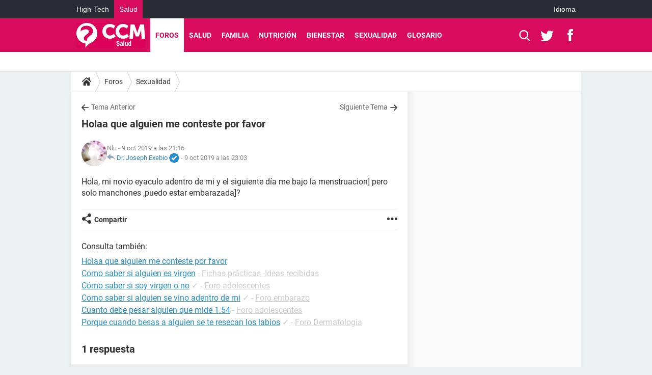

--- FILE ---
content_type: text/html; charset=UTF-8
request_url: https://salud.ccm.net/forum/affich-1615218-holaa-que-alguien-me-conteste-por-favor
body_size: 16576
content:

<!--Akamai-ESI:PAGE:setreftime=1768866183/--><!DOCTYPE html>
<!--[if IE 8 ]> <html lang="es" dir="ltr" class="no-js ie8 lt-ie9 oldie"> <![endif]-->
<!--[if IE 9 ]> <html lang="es" dir="ltr" class="no-js ie9"> <![endif]-->
<!--[if gt IE 9]><!--> <html lang="es" dir="ltr"> <!--<![endif]-->

<head prefix="og: http://ogp.me/ns# fb: http://ogp.me/ns/fb#">
    <meta charset="utf-8">
    <meta http-equiv="X-UA-Compatible" content="IE=edge,chrome=1">
    <meta name="viewport" content="width=device-width, initial-scale=1.0" />

    <style>
        :root {
            --for-color-primary: #D90B5D;
            --for-color-primary--lighten: #f42376;
            --for-color-primary--darken: #c10a53;
        }
    </style>
    
    <title>Holaa que alguien me conteste por favor - Foro sexualidad</title>

<script>
    var dataLayer = [{"appConfig":{"subContainers":["GTM-M7SKCCH"]},"tagName1":"post-avec-ds-simili","site":"salud.ccm.net","environnement":"production","pageType/screenType":"classique","sessionType":"nonConnectee","userStatus":"Anonyme","forumTheme":"Sexualidad","QuestionRepondue":"oui","QuestionResolue":"non","NbReponses":1,"idArticle":1615218,"idAuthor":0,"DateDebutDiscussion":"09-10-2019","level1":"forum","level2":"Sexualidad","application":"forum","pageCategory":"Sujet Forum","theme":"Sexualidad","country":"US","asnum":"16509"}];

            !function(e){"use strict";var t,n,o,r=function(){},s=Object.getOwnPropertyNames(window.console).reduce((function(e,t){return"function"==typeof console[t]&&(e[t]=r),e}),{}),a=function(){return s},i=e.console;if("object"==typeof e.JSON&&"function"==typeof e.JSON.parse&&"object"==typeof e.console&&"function"==typeof Object.keys){var c={available:["others.catch","others.show"],broadcasted:[]},u={available:["others.catch","others.show"]},d=(t=/^\s+(.*)\s+$/g,n=function(e){return Math.pow(9,e)},o=function(e){return parseInt((e.charCodeAt()<<9)%242)},{get:function(e){e=e.replace(t,"$1");for(var r=[0,0,0],s=0,a=0;s<e.length;s++)a=parseInt(s/r.length),r[s%3]+=parseInt(o(e[s])/n(a));for(s=0;s<r.length;s++)r[s]>255&&(r[s]=255);return r},toRGB:function(e){return"rgb("+e.join(",")+")"},visible:function(e){return e[0]>220||e[1]>220||e[2]>220?[0,0,0]:[255,255,255]}});e.getConsole=function(e){if("string"!=typeof e)throw"getConsole need a tag name (string)";var t=e.split(".");if(function(e){var t,n=e.split(".")[0];-1===c.available.indexOf(n)&&(c.available.push(n),(t=document.createEvent("CustomEvent")).initCustomEvent("getConsole.tag.available",0,0,n),document.dispatchEvent(t)),-1===u.available.indexOf(e)&&(u.available.push(e),(t=document.createEvent("CustomEvent")).initCustomEvent("getConsole.fulltag.available",0,0,n),document.dispatchEvent(t))}(e=t[0]),-1!==c.broadcasted.indexOf(e)){var n=function(e){var t=[],n=[];return e.forEach((function(e){t.push("%c "+e.name+" "),n.push("background-color:"+e.bgColor+";color:"+e.color+";border-radius:2px;")})),[t.join("")].concat(n)}(t.map((function(e){var t=d.get(e);return{name:e,color:d.toRGB(d.visible(t)),bgColor:d.toRGB(t)}}))),o=["log","warn","error","info","group","groupCollapsed","groupEnd"].reduce(((e,t)=>(e[t]=n.reduce(((e,t)=>e.bind(window.console,t)),window.console[t]),e)),{});return Object.keys(i).forEach((function(e){void 0===o[e]&&(o[e]=i[e])})),o}return a()},e.getConsole.tags=c,c.broadcasted=function(){try{var e=localStorage.getItem("getConsole");e=null===e?[]:JSON.parse(e)}catch(t){e=[]}return e}(),-1!==c.broadcasted.indexOf("others.catch")&&(e.console=e.getConsole("others.show"))}else e.getConsole=a}(window),logger={_buffer:[],log:function(){"use strict";this._buffer.push(arguments)}},function(e){"use strict";var t={domains:["hpphmfubhnbobhfs","bnb{po.betztufn","beoyt","epvcmfdmjdl","hpphmftzoejdbujpo","wjefptufq","s77ofu","ufbet","vosvmznfejb","tnbsubetfswfs","tljnsftpvsdft","{fcftupg","uumce","hpphmfbqjt","wjefpqmb{b","hpphmfbetfswjdft","fggfdujwfnfbtvsf","pvucsbjo","ubcppmb"],classes:"ufyuBe!BeCpy!qvc`411y361!qvc`411y361n!qvc`839y:1!ufyu.be!ufyuBe!Mjhbuvt!ufyu`be!ufyu`bet!ufyu.bet!ufyu.be.mjolt",event:{category:"pbt`mpbefe",action:"gbjm"}},n=e.getConsole("inObs"),o=0,r={},s=function(e,t){return t=t||1,e.split("").map((function(e){return String.fromCharCode(e.charCodeAt()+t)})).join("")},a=[];e.integrityObserver={state:{net:null,dom:null,perf:null},corrupted:0,listen:function(e){this.corrupted?e(this.state):a.push(e)},sendToListeners:function(){a.forEach(function(e){e(this.state)}.bind(this))},reportCorruption:function(){var e=function(){"undefined"!=typeof ga?ga("send",{hitType:"event",eventCategory:s(t.event.category,-1),eventAction:s(t.event.action,-1),nonInteraction:1}):setTimeout(e,100)};e()},reportListCorruption:function(){var e,t=[];for(e in this.state)this.state[e]&&t.push(e);t.length>0&&((new Image).src="https://lists.ccmbg.com/st?t="+encodeURIComponent(t.join(","))+"&d="+window.location.host.split(/\./).slice(0,-1).join("."))},reportChange:function(){this.sendToListeners(),this.reportCorruption()},init:function(){var e=function(e){return function(t){this.state[e]=t,t&&(!this.corrupted&&this.reportChange(),this.corrupted=1)}.bind(this)};!function(e){if("undefined"!=typeof MutationObserver){var n=document.createElement("div"),o=document.getElementsByTagName("html")[0],r={},a={childList:1,attributes:1,characterData:1,subtree:1},i=0,c=new MutationObserver((function(t){t.forEach((function(t){"style"===t.attributeName&&(c.disconnect(),"none"===t.target.style.display&&!e.called&&(e.called=1)&&e.call(r,1))}))})),u=new MutationObserver((function(t){t.forEach((function(t){try{if("childList"===t.type&&"HTML"===t.target.nodeName&&t.addedNodes.length&&"BODY"===t.addedNodes[0].nodeName&&!i){i=1,t.addedNodes[0].appendChild(n);var o=getComputedStyle(n);if(r=t.addedNodes[0],u.disconnect(),/Trident/.test(navigator.userAgent))return void setTimeout((function(){!e.called&&(e.called=1)&&e.call(r,0)}),50);setTimeout((function(){t.addedNodes[0].removeChild(n)}),60),c.disconnect(),e.call(t.addedNodes[0],"none"===o.getPropertyValue("display")||/url\("about:abp/.test(o.getPropertyValue("-moz-binding")))}}catch(e){}}))}));n.className=s(t.classes,-1),n.style.display="block",u.observe(o,a),c.observe(n,a)}else e.call(0,0)}(e.call(this,"dom")),function(e,a){if("undefined"!=typeof MutationObserver&&void 0!==URL.prototype){var i=document.getElementsByTagName("html")[0],c=0,u=new MutationObserver((function(i){i.forEach((function(i){try{var d,l,f,p="",g=new Date,h=function(){};if("childList"===i.type&&i.addedNodes.length&&void 0!==(d=i.addedNodes[0]).src&&("SCRIPT"===(p=d.nodeName)||"IFRAME"===p)){try{l=new URL(d.src),f=l&&l.host?l.host.split(/\./).slice(-2).shift():null}catch(e){}h=i.addedNodes[0].onerror,i.addedNodes[0].onerror=function(){try{n.warn("Missing script",d.src),!c&&f&&-1!==t.domains.indexOf(s(f))&&(new Date).getTime()-g.getTime()<1500&&(n.warn("Integrity violation on ",d.src," not observing anymore !"),u.disconnect(),c=1,e(1)),"function"==typeof h&&h.apply(this,Array.prototype.slice.call(arguments))}catch(e){}},"function"==typeof performance.getEntriesByType&&o<2&&"SCRIPT"===p&&-1!==t.domains.indexOf(s(f))&&(void 0===r[f]||"hpphmfubhnbobhfs"===s(f))&&(r[f]=1,i.addedNodes[0].addEventListener("load",(function(){-1===performance.getEntriesByType("resource").map((function(e){return e.name})).indexOf(d.src)&&2==++o&&(u.disconnect(),a(1))})))}}catch(e){}}))}));u.observe(i,{childList:1,attributes:1,characterData:1,subtree:1})}else e.call(0,0)}(e.call(this,"net"),e.call(this,"perf")),window.addEventListener("load",function(){this.reportListCorruption()}.bind(this))}},"function"==typeof Object.bind&&e.integrityObserver.init()}(window),function(e,t,n,o){"use strict";void 0===e._gtm&&(e._gtm={events:{on:[],ready:[],readyAll:[],trigger:function(e){this._trigger.push(e)},_trigger:[]},versions:{},onReady:[]}),void 0===e._gtm.versions&&(e._gtm.versions={}),e._gtm.versions.staticheader=1,e._gtm.state="loading";var r=dataLayer[0].appConfig,s=["GTM-N4SNZN"],a=r.subContainers||[],i=e.getConsole("GTM").log,c=function(e){if(void 0!==t.dispatchEvent){var n=null;"function"==typeof Event?n=new Event(e):(n=t.createEvent("Event")).initEvent(e,0,0),t.dispatchEvent(n)}},u=function(){u.state++,u.state===s.length&&(e._gtm.state="loaded",c("gtm.loaded"))},d=function(){e._gtm.state="error",c("gtm.error"),l.clearWorkspacesInfo(this)};u.state=0,s=s.concat(a),i("Loading sub containers:",a);var l={infoKey:"ccm_gtm_workspaces",workspacesInfo:{},fetchWorkspacesInfo:function(){try{this.workspacesInfo=this.getInfoFromQuerystring()||this.getInfoFromCookie()||{}}catch(e){console.error("Cannot get workspaces info.",e)}},parseWorkspacesInfo:function(e){for(var t={},n=e.split("|"),o=0;o<n.length;o++){var r=n[o].split("::");3===r.length&&(t[r[0]]={container:r[0],workspace:r[1],auth:r[2]})}return t},removeInfoFromQuerystring:function(){if(""===e.location.search)return"";for(var t=e.location.search.substring(1).split("&"),n=[],o=0;o<t.length;o++){t[o].split("=")[0]!==this.infoKey&&n.push(t[o])}return"?"+n.join("&")},generatePreviewQuery:function(e){try{var t=this.workspacesInfo[e];return t?(i("["+t.container+'] loading custom workspace "'+t.workspace+'"'),dataLayer[0].appConfig.previewWorkspaces=dataLayer[0].appConfig.previewWorkspaces||[],dataLayer[0].appConfig.previewWorkspaces.push(t),"&gtm_auth="+t.auth+"&gtm_preview="+t.workspace+"&gtm_cookies_win=x"):""}catch(t){return console.error('Cannot generate preview query for container "'+e+'"',t),""}},getInfoFromQuerystring:function(){for(var t=(e.location.search||"").substring(1).split("&"),n=0;n<t.length;n++){var o=t[n].split("=");if(decodeURIComponent(o[0])===this.infoKey)return this.parseWorkspacesInfo(decodeURIComponent(o[1]))}return null},getInfoFromCookie:function(){try{var t=e.document.cookie.match("(^|;) ?"+this.infoKey+"=([^;]*)(;|$)");if(t)return this.parseWorkspacesInfo(decodeURIComponent(t[2]))}catch(e){}return null},clearWorkspacesInfo:function(t){try{var n=t.getAttribute("data-id");if(this.workspacesInfo[n]){i('Cannot load container "'+n+'". Clearing cookie and querystring param...');var o=e.location.hostname.split("."),r=o.length;o=r>2&&"br"===o[r-1]&&"com"===o[r-2]?o.slice(-3).join("."):o.slice(-2).join("."),document.cookie=this.infoKey+"=; domain= "+o+"; path=/; expires=Thu, 01 Jan 1970 00:00:01 GMT;";var s=this.removeInfoFromQuerystring();e.location.search=s}}catch(e){console.error("Cannot clear workspaces info.",e)}}};l.fetchWorkspacesInfo();for(var f=0,p=s.length;f<p;++f){e[o]=e[o]||[],e[o].push({"gtm.start":(new Date).getTime(),event:"gtm.js"});var g=l.generatePreviewQuery(s[f]),h=t.getElementsByTagName(n)[0],m=t.createElement(n);m.async=1,m.onload=u,m.onerror=d,m.setAttribute("data-id",s[f]),m.src="https://www.googletagmanager.com/gtm.js?id="+s[f]+g,h.parentNode.insertBefore(m,h)}}(window,document,"script","dataLayer"),OAS_AD_BUFFER=[],OAS_AD=function(){OAS_AD_BUFFER.push(Array.prototype.slice.call(arguments))},function(e){"use strict";function t(t){t instanceof ErrorEvent&&e._gtm.errors.push({message:t.message,stack:t.error?t.error.stack:void 0,name:t.error?t.error.name:void 0,filename:t.filename,line:t.lineno,column:t.colno})}function n(t){t.reason instanceof Error?e._gtm.errors.push({message:t.reason.message,stack:t.reason.stack,name:t.reason.name,promise:1,filename:t.reason.filename,line:t.reason.lineno,column:t.reason.colno}):e._gtm.errors.push({message:t.reason,promise:1})}e._gtm=e._gtm||{},e._gtm.errors=[],e._gtm.errors.types=[],e._gtm.errors.types.push({type:"error",callback:t}),e.addEventListener("error",t),e._gtm.errors.types.push({type:"unhandledrejection",callback:n}),e.addEventListener("unhandledrejection",n)}(window);    

    dataLayer.push({"event":"app.config","appConfig":{"asl":{"sitepage":"\/forum","keywords":["parallaxeinfeed","sexualidad","forum-1615218","forum"]}}});
</script>


    <meta name="description" content="Hola, mi novio eyaculo adentro de mi y el siguiente día me bajo la  menstruacion] pero solo manchones ,puedo  estar embarazada]?..." />
    <meta name="theme-color" content="#d90b5d" />
    <meta name="msapplication-TileColor" content="#d90b5d" />
    <meta name="msapplication-TileImage" content="https://astatic.ccmbg.com/sante-medecine.journaldesfemmes.fr_i18n/_skin/_univers/img/favicon/mstile-144x144.png?2" />
    <meta name="msapplication-config" content="https://astatic.ccmbg.com/sante-medecine.journaldesfemmes.fr_i18n/_skin/_univers/img/favicon/browserconfig.xml" />
    <meta name="twitter:card" content="summary_large_image" />
    <meta name="twitter:title" content="Holaa que alguien me conteste por favor" />
    <meta name="twitter:image" content="https://astatic.ccmbg.com/sante-medecine.journaldesfemmes.fr_i18n/_skin/_univers/img/favicon/og-image-1200x630.png" />
    <meta name="referrer" content="always" />
    <meta name="googlebot" content="snippet,archive" />
    <meta name="robots" content="index, follow,max-snippet:-1, max-image-preview:large, max-video-preview:15" />
    <meta property="og:title" content="Holaa que alguien me conteste por favor"/>
    <meta property="og:type" content="website"/>
    <meta property="og:url" content="https://salud.ccm.net/forum/affich-1615218-holaa-que-alguien-me-conteste-por-favor"/>
    <meta property="og:image" content="https://astatic.ccmbg.com/sante-medecine.journaldesfemmes.fr_i18n/_skin/_univers/img/favicon/og-image-1200x630.png"/>
    <meta property="twitter:url" content="https://salud.ccm.net/forum/affich-1615218-holaa-que-alguien-me-conteste-por-favor"/>
    <meta property="og:site_name" content="CCM Salud"/>
    <meta http-equiv="Content-Language" content="es"/>
    <meta property="atm" content="aHR0cHM6Ly9zYWx1ZC5jY20ubmV0L2ZvcnVtL2FmZmljaC0xNjE1MjE4LWhvbGFhLXF1ZS1hbGd1aWVuLW1lLWNvbnRlc3RlLXBvci1mYXZvcg==" />
    <link rel="canonical" href="https://salud.ccm.net/forum/affich-1615218-holaa-que-alguien-me-conteste-por-favor" />
    
    <link rel="icon" href="https://astatic.ccmbg.com/sante-medecine.journaldesfemmes.fr_i18n/_skin/_univers/img/favicon/favicon-32x32.png?2" sizes="32x32" type="image/png" />
    <link rel="icon" href="https://astatic.ccmbg.com/sante-medecine.journaldesfemmes.fr_i18n/_skin/_univers/img/favicon/favicon-16x16.png?2" sizes="16x16" type="image/png" />
    <link rel="icon" href="https://astatic.ccmbg.com/sante-medecine.journaldesfemmes.fr_i18n/_skin/_univers/img/favicon/android-chrome-192x192.png?2" sizes="192x192" type="image/png" />
    <link rel="apple-touch-icon" href="https://astatic.ccmbg.com/sante-medecine.journaldesfemmes.fr_i18n/_skin/_univers/img/favicon/apple-touch-icon-57x57.png?2" sizes="57x57" />
    <link rel="apple-touch-icon" href="https://astatic.ccmbg.com/sante-medecine.journaldesfemmes.fr_i18n/_skin/_univers/img/favicon/apple-touch-icon-60x60.png?2" sizes="60x60" />
    <link rel="apple-touch-icon" href="https://astatic.ccmbg.com/sante-medecine.journaldesfemmes.fr_i18n/_skin/_univers/img/favicon/apple-touch-icon-72x72.png?2" sizes="72x72" />
    <link rel="apple-touch-icon" href="https://astatic.ccmbg.com/sante-medecine.journaldesfemmes.fr_i18n/_skin/_univers/img/favicon/apple-touch-icon-76x76.png?2" sizes="76x76" />
    <link rel="apple-touch-icon" href="https://astatic.ccmbg.com/sante-medecine.journaldesfemmes.fr_i18n/_skin/_univers/img/favicon/apple-touch-icon-114x114.png?2" sizes="114x114" />
    <link rel="apple-touch-icon" href="https://astatic.ccmbg.com/sante-medecine.journaldesfemmes.fr_i18n/_skin/_univers/img/favicon/apple-touch-icon-120x120.png?2" sizes="120x120" />
    <link rel="apple-touch-icon" href="https://astatic.ccmbg.com/sante-medecine.journaldesfemmes.fr_i18n/_skin/_univers/img/favicon/apple-touch-icon-144x144.png?2" sizes="144x144" />
    <link rel="apple-touch-icon" href="https://astatic.ccmbg.com/sante-medecine.journaldesfemmes.fr_i18n/_skin/_univers/img/favicon/apple-touch-icon-152x152.png?2" sizes="152x152" />
    <link rel="apple-touch-icon" href="https://astatic.ccmbg.com/sante-medecine.journaldesfemmes.fr_i18n/_skin/_univers/img/favicon/apple-touch-icon-180x180.png?2" sizes="180x180" />
    <link rel="preload" href="https://astatic.ccmbg.com/ccmcms_commentcamarche/dist/external/fonts/Roboto-Gfonts-Regular.woff2" crossorigin as="font" />
    <link rel="preload" href="https://astatic.ccmbg.com/ccmcms_commentcamarche/dist/external/fonts/Roboto-Gfonts-Bold.woff2" crossorigin as="font" />
        <link rel="manifest" href="https://astatic.ccmbg.com/sante-medecine.journaldesfemmes.fr_i18n/_skin/_univers/img/favicon/manifest.json"  />
    <link rel="mask-icon" href="https://astatic.ccmbg.com/sante-medecine.journaldesfemmes.fr_i18n/_skin/_univers/img/favicon/safari-pinned-tab.svg?2" color="#d90b5d" />
    
<link rel="stylesheet" media="all" href="https://astatic.ccmbg.com/www.commentcamarche.net_i18n/dist/app/css/chunks/site_sante_inter.5a1b3163ca64f1bacdc7.css" /><link rel="stylesheet" media="all" href="https://astatic.ccmbg.com/www.commentcamarche.net_i18n/dist/app/css/chunks/skin_forum.ca3f284e66398a9dd082.css" />

<script type="application/ld+json">{"@context":"https://schema.org","@type":"WebPage","breadcrumb":{"@type":"BreadcrumbList","itemListElement":[{"@type":"ListItem","position":1,"name":"Inicio","item":"https://salud.ccm.net/"},{"@type":"ListItem","position":2,"name":"Foros","item":"https://salud.ccm.net/forum/"},{"@type":"ListItem","position":3,"name":"Sexualidad","item":"https://salud.ccm.net/forum/sexualidad-11"}]},"name":"Holaa que alguien me conteste por favor - Foro sexualidad","url":"https://salud.ccm.net/forum/affich-1615218-holaa-que-alguien-me-conteste-por-favor"}</script>
    </head>

<body class="flex-layout ntw_ccmms">
    <div class="jOverlay overlay"></div>
    <a name="top"></a>
    
    <div id="ctn_x02"><div id="ba_x02" class="ba x02"><script>OAS_AD("x02");</script></div></div>
    <div id="tt" style="display:none">
        <div id="tttop"></div>
        <div id="ttcont"></div>
        <div id="ttbot"></div>
    </div>
    <span class="tooltips" style="display:none" id="ntt"><span id="nttcont"></span><span class="arrowDown"></span></span>

    <div id="oasLayout" class="layout--flexbox">

        <img src="https://akm-static.ccmbg.com/a/aHR0cDovL3NhbHVkLmNjbS5uZXQvZm9ydW0vYWZmaWNoLTE2MTUyMTgtaG9sYWEtcXVlLWFsZ3VpZW4tbWUtY29udGVzdGUtcG9yLWZhdm9y/alpha.png" style="position: absolute;"><header class="ccm_header--rwd jHeader" data-cookie-prefix="">
    <div class="ccm_header__top">
      <div class="layout">
        <span data-target="jMenuBox" class="jDropBtn jDropMenuBtn ccm_header__click_trigger">
          <span>Menu</span>
          <svg viewBox="0 0 440.307 440.307" class="svg_icon svg_icon--cross">
              <g fill="#fff" class="svg_icon_g">
                  <polygon points="440.307,58.583 381.723,0 220.153,161.57 58.584,0 0,58.583 161.569,220.153 0,381.723 58.584,440.307    220.153,278.736 381.723,440.307 440.307,381.723 278.736,220.153"/>
              </g>
          </svg>
        </span>
          <a href="https://salud.ccm.net/" class="app_logo">
              <img width="113" height="41" class="ccmcss_rwd_header__logo" src="https://astatic.ccmbg.com/www.commentcamarche.net_i18n/_skin/assets/img/logos/ms--es.svg" alt="CCM Salud">
          </a>
          <nav id="jMainNav" class="ccm_header__nav jDropBox jMenuBox" role="navigation">
            <ul id="mmenu_ul_id">
                <li class="ccm_ico_home">
                <a href="https://salud.ccm.net/">
                    <span>Inicio</span>
                </a>
                <div class="ccm_submenu">
                                    </div>
            </li>
                    <li class="selected current">
                <a href="/forum/">Foros</a>
                            </li>
                        <li>
                <a href="/faq/salud-5">Salud</a>
                            </li>
                        <li>
                <a href="/faq/bebe-14">Familia</a>
                            </li>
                        <li>
                <a href="/faq/nutricion-22">Nutrici&oacute;n</a>
                            </li>
                        <li>
                <a href="/faq/deporte-y-salud-29">Bienestar</a>
                            </li>
                        <li>
                <a href="/faq/sexologia-11">Sexualidad</a>
                            </li>
                        <li>
                <a href="/faq/fichas-de-salud-47">Glosario</a>
                            </li>
            </ul>
              <p>
                <a href="https://salud.ccm.net/forum/new" class="ico--new btn--size-xl btn--size-full btn--bg-channel" id="create_new_question">Haz una pregunta</a>
              </p>
          </nav>
          <div class="ccm_header__right">
            <ul>
                <li class="ccm_header__btn_search">
                  <a href="javascript:void(0)" data-target="jSearchBox" class="jDropBtn">
                    <svg viewBox="-281 404.9 32 32" class="svg_icon svg_icon--search"><path class="svg_icon_g" d="M-280 432.1c-1.2 1.1-1.3 2.9-.2 4s2.9 1 4-.2l6.4-7.6c.7-.8 1-1.6 1-2.3 2.1 1.8 4.8 2.9 7.8 2.9 6.6 0 12-5.4 12-12s-5.4-12-12-12-12 5.4-12 12c0 3 1.1 5.7 2.9 7.8-.7 0-1.5.3-2.3 1l-7.6 6.4zm11-15.2c0-4.4 3.6-8 8-8s8 3.6 8 8-3.6 8-8 8-8-3.6-8-8z"></path></svg>
                  </a>
                </li>
            </ul>
        </div>
      </div>

    </div>

    <div class="ccm_header__search jDropBox jSearchBox">
        <form action="https://salud.ccm.net/search/index" method="get" id="jContentSearchForm" role="search">
            <fieldset>
                <legend>Buscar</legend>
                <input placeholder="Buscar" name="q" value="" type="search">
                <button type="submit" class="ccm_ico--search"></button>
            </fieldset>
        </form>
        <div class="jDropBoxOverlay ccm_header__overlay"></div>
    </div>

    <div class="ccm_header__login jDropBox jLoginBox">
    <div class="ccm_header__overlay jDropBoxOverlay"></div>
  </div>
</header>

<header role="banner" class="ccm_header ccm_header--new">
    <div class="ccm_top_bar">
    <div class="layout">
                    <div role="main" class="layout_main">
                <ul class="ccmNetwork">
                                    <li>
                        <a href="https://es.ccm.net">
                            High-Tech                        </a>
                    </li>
                                        <li class="selected">
                        <a href="/">
                            Salud                        </a>
                    </li>
                                    </ul>
            </div>
                    <div class="layout_right"><ul class="ccm_top_nav">
    <li id="language" class="ccm_usermenu_language">
        <a href="javascript:void(0);" class="ccm_usermenu_language__btn">Idioma</a>

        <div class="ccm_box_hover">
            <ul>
                                    <li>
                        <a href="https://salud.ccm.net"
                           lang="es">Español</a>
                    </li>
                                    <li>
                        <a href="https://saude.ccm.net"
                           lang="pt">Português</a>
                    </li>
                                    <li>
                        <a href="https://magazinedelledonne.it"
                           lang="it">Italiano</a>
                    </li>
                            </ul>
        </div>
    </li>
</ul>
</div>
    </div>
</div>
    <div class="ccm_middle_bar">
        <div class="layout">
            <div class="ccm_logo_ccm">
                <a href="https://salud.ccm.net/" title="CCM Salud">
                    <img width="113" height="41"
                         src="https://astatic.ccmbg.com/www.commentcamarche.net_i18n/_skin/assets/img/logos/ms--es.svg"
                         alt="CCM Salud"
                    />
                </a>
            </div>
            <div class="ccm_social_header">
                <a id="jSearchBt" href="javascript:void(0)" class="ccm_ico--search"></a>

                                     <a href="https://twitter.com/ccmsalud" target="_blank" rel="noopener noreferrer" class="ccm_ico--twitter ccm_social_header__tw">
                         <img src="https://astatic.ccmbg.com/www.commentcamarche.net_i18n/_skin/_common/img/shim.gif"
                              alt="CCM Salud / Twitter"
                              title="CCM Salud / Twitter"
                              width="1"
                              height="1" />
                     </a>
                
                                    <a href="https://www.facebook.com/CCM.Salud" target="_blank" rel="noopener noreferrer" class="ccm_ico--facebook ccm_social_header__fb">
                        <img src="https://astatic.ccmbg.com/www.commentcamarche.net_i18n/_skin/_common/img/shim.gif"
                             alt="CCM Salud / Facebook"
                             title="CCM Salud / Facebook"
                             width="1"
                             height="1" />
                    </a>
                
                
                
                <div id="jSearchForm" class="ccm_header_form">
                     <form action="https://salud.ccm.net/search/index"
                           method="get" class="headerFooter" data-inputupdate="true">
                         <fieldset>
                             <legend>Buscar</legend>
                             <input type="text"
                                    placeholder="Buscar"
                                    class="ccm_search"
                                    name="q"
                                    id="searchform_input"
                                                              >
                             <input type="hidden" value="0" name="already_focused" id="searchform_focused">
                             <input type="submit" value="OK" class="ccm_submit">
                         </fieldset>
                     </form>
                </div><!-- /ccm_header_form -->
            </div>
            <nav id="ccm_nav" role="navigation">
               <div id="ccm_scroller">
                   <div class="layout_ct">

                       <ul id="mmenu_ul_id">
        <li class="ccm_ico_home">
        <a href="https://salud.ccm.net/">
            <span>Inicio</span>
        </a>
        <div class="ccm_submenu">
                    </div>
    </li>
        <li class="selected current">
        <a href="/forum/">Foros        </a>
            </li>
            <li>
        <a href="/faq/salud-5">Salud        </a>
            </li>
            <li>
        <a href="/faq/bebe-14">Familia        </a>
            </li>
            <li>
        <a href="/faq/nutricion-22">Nutrici&oacute;n        </a>
            </li>
            <li>
        <a href="/faq/deporte-y-salud-29">Bienestar        </a>
            </li>
            <li>
        <a href="/faq/sexologia-11">Sexualidad        </a>
            </li>
            <li>
        <a href="/faq/fichas-de-salud-47">Glosario        </a>
            </li>
        </ul>
                    </div>
               </div>
                          </nav>
       </div>
   </div><!-- /ccm_middle_bar -->
</header>


        
                    <div class="app_layout_header">
                <div class="ccmcss_oas_top" data-adstrad="Publicidad">
                    
    <div id="ctn_top"><div id="ba_top" class="ba top"><script>OAS_AD("Top");</script></div></div>
                </div>

            </div>
        
        <div class="app_layout">

            <section class="app_layout_top">
    <div class="forum_breadcrumb__wrapper" id="jBreadcrumb">
    
    <nav class="cp_breadcrumb">
        <ul class="cp_breadcrumb__list">
                            <li class="cp_breadcrumb__item cp_breadcrumb__item--home">
                                <a href="https://salud.ccm.net/"
                >
                <svg xmlns="http://www.w3.org/2000/svg" viewBox="0 0 18 16" width="18" height="16" class="cp_breadcrumb__ico--home"><path fill="currentColor" d="M8.934 4.398 2.812 9.77a.163.163 0 0 1-.006.034.165.165 0 0 0-.005.034v5.439a.72.72 0 0 0 .202.51.637.637 0 0 0 .48.215H7.57v-4.35h2.726V16h4.089a.636.636 0 0 0 .479-.215.72.72 0 0 0 .202-.51V9.837a.168.168 0 0 0-.01-.068L8.934 4.4Z"/><path fill="currentColor" d="M17.876 7.402 15.43 5.247V.415a.381.381 0 0 0-.1-.273.337.337 0 0 0-.257-.106H12.93a.338.338 0 0 0-.257.106.382.382 0 0 0-.1.273v2.309L9.849.308A1.256 1.256 0 0 0 9 0c-.327 0-.61.103-.848.308L.124 7.402a.351.351 0 0 0-.123.255.4.4 0 0 0 .078.278l.693.876c.06.071.137.115.234.13.09.009.179-.02.268-.082L9 2.025l7.726 6.834c.06.055.138.082.235.082h.033a.375.375 0 0 0 .235-.13l.692-.876a.4.4 0 0 0 .078-.279.352.352 0 0 0-.123-.254Z"/></svg>
                </a>
    
                </li>
                            <li class="cp_breadcrumb__item">
                                <a href="https://salud.ccm.net/forum/"
                >
                Foros
                </a>
    
                </li>
                            <li class="cp_breadcrumb__item">
                                <a href="https://salud.ccm.net/forum/sexualidad-11"
                >
                Sexualidad
                </a>
    
                </li>
                    </ul>
    </nav>

    </div>
</section>
                        
            <div class="app_layout_ct">
                <div class="app_layout_ct__1">
                                        <div class="app_layout_ct__2">
                                                <div role="main" class="app_layout_main">
                            <div id="InfMsgDiv">
    </div>
<div id="ctn_1615218">

    <div class=" jStickyHeightContent">
    
    <div id="content_ctn" class="ccm_forum_ctn">
    <div id="topic_question" class="for_topic_wrapper">
                <div class="for_topic" id="quesfullctn">
            <div class="topic_nav">
            <a href="/forum/affich-1615211-ayuda-con-el-implante-puedo-salir-embarazada-luego-de-8-dias-de-haberlo-puesto" class="topic_nav__prev ico--prev" title="Ayuda con el implante , puedo salir embarazada luego de 8 días de haberlo puesto">Tema Anterior</a>
                <a href="/forum/affich-1615219-ayuda-con-mi-pregunta" class="topic_nav__next ico--next" title="Ayuda con mi pregunta">Siguiente Tema</a>
    </div>    <header class="for_topic__title " id="question">
        <script type="application/ld+json">{"@context":"https:\/\/schema.org","@type":"QAPage","url":"https:\/\/salud.ccm.net\/forum\/affich-1615218-holaa-que-alguien-me-conteste-por-favor","mainEntity":{"@type":"Question","author":{"@type":"Person","name":"Nlu"},"name":"Holaa que alguien me conteste por favor ","text":"Hola, mi novio eyaculo adentro de mi y el siguiente día me bajo la  menstruacion] pero solo manchones ,puedo  estar embarazada]?","upvoteCount":0,"dateCreated":"2019-10-09T21:16:51+02:00","answerCount":1,"suggestedAnswer":[{"@type":"Answer","author":{"@type":"Person","name":"Dr.Josh","url":"https:\/\/salud.ccm.net\/profile\/user\/Dr.Josh"},"dateCreated":"2019-10-09T23:03:08+02:00","text":"Hola!\r\n\r\nPrimeramente, gracias por escribir. Generalmente los problemas como el que planteas de sangrados fuera de fecha, retrasos leves, sangrar más de una vez en un ciclo, entre otros suelen tratarse de alteraciones del ciclo hormonal fortuita o puntual, es decir, alguna alteración hormonal sin demasiada importancia que acontece de vez en cuando en la vida de una mujer en edad fértil. Solo hay que vigilar los siguientes ciclos pues suele ser una situación autolimitada…si esto persiste o es en mucha cantidad ya habría que visitar el ginecólogo a la brevedad para evaluación.\r\nEn este enlace podrá leer un poco más de esto que le vengo comentado sobre los sangrados ¨diferentes¨ que acontecen en los ciclos:\r\n¿Es normal sangrar entre las reglas?\r\n\r\nSaludos! \r\n\r\n \r\n","url":"https:\/\/salud.ccm.net\/forum\/affich-1615218-holaa-que-alguien-me-conteste-por-favor#1","upvoteCount":0}]}}</script>        <a name="0"></a>
        <a name="p1615218"></a>

        <h1 id="qtitle" >Holaa que alguien me conteste por favor</h1>

        <div class="topic_tags">

            <ul class="topic_tags__list">
                    </ul>
    
    </div>        <div class="for_topic__infos">
                <span class="for_actions">
            </span>
    <div class="forum_avatar_placeholder">    
    <figure class="ccm_avatar_anon_25 ccm_avatar_figure">
            </figure>
    </div>
            <div class="for_datas">
                                    <span>
                        Nlu                    </span>
                                    -
                             9 oct 2019 a las 21:16
                        <br>
                    <span class="ccm_ico--reply" title="&Uacute;ltima respuesta: "></span>
                            
<span class="ccm_member">
        
            <span class=" generated-token jTokenGenerator" data-token="L3Byb2ZpbGUvdXNlci9Eci5Kb3No" >        Dr. Joseph Exebio
    </span>
        <span class="ccm_member__tooltips">
                    <span class="ccm_member__attr">Mensajes enviados</span>
            <span class="ccm_member__value">
                
            <span class=" generated-token jTokenGenerator" data-token="L2ZvcnVtL3MvbS9Eci5Kb3No" >58074</span>
                </span>
                            <span class="ccm_member__attr">Fecha de inscripción</span>
            <span class="ccm_member__value">sábado, 31 de mayo de 2014</span>
                            <span class="ccm_member__attr">Estatus</span>
            <span class="ccm_member__value">Miembro</span>
                            <span class="ccm_member__attr">Última intervención</span>
            <span class="ccm_member__value">domingo,  1 de diciembre de 2019</span>
            </span>
</span>
        <a href="/contents/1716-como-tener-una-cuenta-verificada-en-ccm" class="ico--expeert" title="Experto verificado"></a>
                    -
                    <a href="/forum/affich-1615218-holaa-que-alguien-me-conteste-por-favor#1" class="for_datas__time"> 9 oct 2019 a las 23:03</a>
                                </div>
        </div>
    </header>
        <div class="jQdispctn for_topic__question typo_content"  style="max-height:245px;overflow:hidden">
        Hola, mi novio eyaculo adentro de mi y el siguiente día me bajo la  menstruacion] pero solo manchones ,puedo  estar embarazada]?            <div style="display: none" class="jQShowMoreWrapper for_topic__question__more">
                <button class="ico--chevron-down btn--border jQShowMoreBtn">
                    Ver más                </button>
            </div>
                </div>
    <footer class="for_buttons_bar jFooterButtonBar jBreakingNewsTriggerDisplay">
        


<div class="dropdown dropdown--share">
    <button type="button"
            class="ico--share dropdown__btn btn jNoNativeShareFunction"
            data-url="https://salud.ccm.net/forum/affich-1615218-holaa-que-alguien-me-conteste-por-favor"
            data-title="Holaa que alguien me conteste por favor"
            data-text="Holaa que alguien me conteste por favor"
    >Compartir</button>

    <!-- desktop -->
    <ul role="menu" class="dropdown__menu jDropDownSharing" style="display:none;">
        <li>
            <a class="ico--x-twitter" target="_blank"
                href="https://twitter.com/share?url=https://salud.ccm.net/forum/affich-1615218-holaa-que-alguien-me-conteste-por-favor"
                data-ga-event-click-category="Forum"
                data-ga-event-click-action="Share"
                data-ga-event-click-value="1615218"
                data-ga-event-click-label="Twitter">
            </a>
        </li>
        <li>
            <a class="ico--facebook" target="_blank"
                href="https://www.facebook.com/sharer.php?u=https://salud.ccm.net/forum/affich-1615218-holaa-que-alguien-me-conteste-por-favor"
                data-ga-event-click-category="Forum"
                data-ga-event-click-action="Share"
                data-ga-event-click-value="1615218"
                data-ga-event-click-label="Facebook">
            </a>
        </li>
        <li>
            <a class="ico--mail"
                href="mailto:?subject=Holaa%20que%20alguien%20me%20conteste%20por%20favor&body=https%3A%2F%2Fsalud.ccm.net%2Fforum%2Faffich-1615218-holaa-que-alguien-me-conteste-por-favor"
                data-ga-event-click-category="Forum"
                data-ga-event-click-action="Share"
                data-ga-event-click-value="1615218"
                data-ga-event-click-label="Mail">
            </a>
        </li>
        <li class="copy-link">
            <button
                class="ico--copy-link copy-link__label jCopyLinkCheckbox"
                data-link="https://salud.ccm.net/forum/affich-1615218-holaa-que-alguien-me-conteste-por-favor"
                data-shared-label="¡Copiado!"
                data-ga-event-click-category="Forum"
                data-ga-event-click-action="Share"
                data-ga-event-click-value="1615218"
                data-ga-event-click-label="Copy">Copiar
            </button>
        </li>
    </ul>
</div>
            <div class="dropdown">
                <button type="button" class="ico--more dropdown__btn btn jDropDownContainer"
                        data-ga-event-click-category="Forum"
                        data-ga-event-click-action="Click"
                        data-ga-event-click-label="Click_3marks"></button>
                <ul role="menu" class="dropdown__menu jDropDownElement" style="display: none;">
                    <li><button 
                    data-ga-event-click-category="Forum" 
                    data-ga-event-click-action="Click" 
                    data-ga-event-click-label="Click_signal"
                    title="Denunciar" data-msgid="1615218" class="ico--warning btn jOpenSignalPopup">Denunciar</button></li>                </ul>
            </div>
            </footer>
    <div id="jTopicMobileActionBarOffsetStart"></div>
    <aside class="topic_mobile-action-bar" id="jTopicMobileActionBar">
        


<div class="dropdown dropdown--share">
    <button type="button"
            class="ico--share dropdown__btn button--empty jNoNativeShareFunction"
            data-url="https://salud.ccm.net/forum/affich-1615218-holaa-que-alguien-me-conteste-por-favor"
            data-title="Holaa que alguien me conteste por favor"
            data-text="Holaa que alguien me conteste por favor"
    >Compartir</button>

    <!-- desktop -->
    <ul role="menu" class="dropdown__menu jDropDownSharing" style="display:none;">
        <li>
            <a class="ico--x-twitter" target="_blank"
                href="https://twitter.com/share?url=https://salud.ccm.net/forum/affich-1615218-holaa-que-alguien-me-conteste-por-favor"
                data-ga-event-click-category="Forum"
                data-ga-event-click-action="Share"
                data-ga-event-click-value="1615218"
                data-ga-event-click-label="Twitter">
            </a>
        </li>
        <li>
            <a class="ico--facebook" target="_blank"
                href="https://www.facebook.com/sharer.php?u=https://salud.ccm.net/forum/affich-1615218-holaa-que-alguien-me-conteste-por-favor"
                data-ga-event-click-category="Forum"
                data-ga-event-click-action="Share"
                data-ga-event-click-value="1615218"
                data-ga-event-click-label="Facebook">
            </a>
        </li>
        <li>
            <a class="ico--mail"
                href="mailto:?subject=Holaa%20que%20alguien%20me%20conteste%20por%20favor&body=https%3A%2F%2Fsalud.ccm.net%2Fforum%2Faffich-1615218-holaa-que-alguien-me-conteste-por-favor"
                data-ga-event-click-category="Forum"
                data-ga-event-click-action="Share"
                data-ga-event-click-value="1615218"
                data-ga-event-click-label="Mail">
            </a>
        </li>
        <li class="copy-link">
            <button
                class="ico--copy-link copy-link__label jCopyLinkCheckbox"
                data-link="https://salud.ccm.net/forum/affich-1615218-holaa-que-alguien-me-conteste-por-favor"
                data-shared-label="¡Copiado!"
                data-ga-event-click-category="Forum"
                data-ga-event-click-action="Share"
                data-ga-event-click-value="1615218"
                data-ga-event-click-label="Copy">Copiar
            </button>
        </li>
    </ul>
</div>
    </aside>
            </div>
            </div>
    <div id="simili" class="simili_wrapper">
    <a name="simili"></a>
    <div class="hidelast">
        <span class="simili_wrapper__title">Consulta también: </span>        <ul>
            <li>
                    
            <span class="similiSearch ftBlue ftUnderline generated-token jTokenGenerator" data-token="aHR0cHM6Ly9zYWx1ZC5jY20ubmV0L3MvSG9sYWErcXVlK2FsZ3VpZW4rbWUrY29udGVzdGUrcG9yK2Zhdm9yP3FsYyNrPTZmYzk4MjQ1OTUwYmNmMzMyMmMwMTBmZTBhYTRhMmUz" >Holaa que alguien me conteste por favor</span>
    
                            </li>
                            <li>
                       
            <a class="ftUnderline ftBlue" href="https://salud.ccm.net/faq/1460-como-saber-si-soy-virgen" >Como saber si alguien es virgen</a>
                        <span class="ftGrey3 simili_section"> - <a href="https://salud.ccm.net/faq/ideas-recibidas-7">Fichas prácticas -Ideas recibidas</a> </span>
                </li>
                               <li>
                       
            <a class="ftUnderline ftBlue" href="https://salud.ccm.net/forum/affich-68967-como-saber-si-soy-virgen-o-no" >C&oacute;mo saber si soy virgen o no</a>
                            <span class="ftGrey3" title="Discusión en resuelta el foro">✓</span>
                                        <span class="ftGrey3 simili_section"> - <a href="https://salud.ccm.net/forum/adolescentes-23">Foro adolescentes</a> </span>
                </li>
                               <li>
                       
            <a class="ftUnderline ftBlue" href="https://salud.ccm.net/forum/affich-310163-tuve-relaciones-y-no-se-si-mi-novio-se-vino-dentro" >Como saber si alguien se vino adentro de mi</a>
                            <span class="ftGrey3" title="Discusión en resuelta el foro">✓</span>
                                        <span class="ftGrey3 simili_section"> - <a href="https://salud.ccm.net/forum/embarazo-2">Foro embarazo</a> </span>
                </li>
                               <li>
                       
            <a class="ftUnderline ftBlue" href="https://salud.ccm.net/forum/affich-1740707-tengo-14-anos-mido-1-54-y-peso-40kg-es-normal" >Cuanto debe pesar alguien que mide 1.54</a>
                        <span class="ftGrey3 simili_section"> - <a href="https://salud.ccm.net/forum/adolescentes-23">Foro adolescentes</a> </span>
                </li>
                               <li>
                       
            <a class="ftUnderline ftBlue" href="https://salud.ccm.net/forum/affich-1607300-labios-resecos-y-besos-con-mi-pareja" >Porque cuando besas a alguien se te resecan los labios</a>
                            <span class="ftGrey3" title="Discusión en resuelta el foro">✓</span>
                                        <span class="ftGrey3 simili_section"> - <a href="https://salud.ccm.net/forum/dermatologia-28">Foro Dermatologia</a> </span>
                </li>
                       </ul>
    </div>
</div>

    <div id="ctn_infeed"><div id="ba_infeed" class="ba infeed"><script>OAS_AD("Infeed");</script></div></div>
        <a name="replieslist" class="jAddReplies"></a>
        <header class="for_answer_header">
                <h2>1 respuesta</h2>
        </header>
        
    <div id="answers" class="for_answer " >

            <div class="for_answer__item " id="a1615239"
        >
        <a name="p1615239"></a>
        <a name="1"></a>
        <div class="for_answer__navigation">
                        <a href="#1" class="jGoAnchor" title="Mensaje actuel">Respuesta 1 / 1</a>
        </div>

        
                        <a name="dernier"></a>
                    <div id="d1615239" class="for_answer__item__ct">
                <header>
        <div class="for_actions">
                    </div>
        
            <span class=" generated-token jTokenGenerator" data-token="L3Byb2ZpbGUvdXNlci9Eci5Kb3No" ><div class="forum_avatar_placeholder">    
    <figure class="ccm_avatar_figure">
                <img src="https://img-17.ccm2.net/CWRJXTbU2TWSET2AWGp0ndwjXfE=/100x100/5a96e021e2644bdfa2ea010be4d3a281/auth-avatar/5bd0e55927c75" class="jAvatarImage" alt="">
            </figure>
    </div>
</span>
            <div class="for_datas">
                    
<span class="ccm_member">
        
            <span class=" generated-token jTokenGenerator" data-token="L3Byb2ZpbGUvdXNlci9Eci5Kb3No" >        Dr. Joseph Exebio
    </span>
        <span class="ccm_member__tooltips">
                    <span class="ccm_member__attr">Mensajes enviados</span>
            <span class="ccm_member__value">
                
            <span class=" generated-token jTokenGenerator" data-token="L2ZvcnVtL3MvbS9Eci5Kb3No" >58074</span>
                </span>
                            <span class="ccm_member__attr">Fecha de inscripción</span>
            <span class="ccm_member__value">sábado, 31 de mayo de 2014</span>
                            <span class="ccm_member__attr">Estatus</span>
            <span class="ccm_member__value">Miembro</span>
                            <span class="ccm_member__attr">Última intervención</span>
            <span class="ccm_member__value">domingo,  1 de diciembre de 2019</span>
            </span>
</span>
        <a href="/contents/1716-como-tener-una-cuenta-verificada-en-ccm" class="ico--expeert" title="Experto verificado"></a>
            
            <span class=" generated-token jTokenGenerator" data-token="L3Byb2ZpbGUvdXNlci9Eci5Kb3NoP3RhYj10aGFua3M=" >        <span class="thanks_tag" title="16358 usuarios han votado por una respuesta de Dr. Joseph Exebio">16.358</span>
    </span>
    
                    <br>
                    <a href="https://salud.ccm.net/forum/affich-1615218-holaa-que-alguien-me-conteste-por-favor#1" class="for_datas__time"> 9 oct 2019 a las 23:03</a>
                        </div>
    </header>

    <div class="for_answer__content" >
                        <span class="typo_content">

                    Hola!
<br />
<br />Primeramente, gracias por escribir. Generalmente los problemas como el que planteas de sangrados fuera de fecha, retrasos leves, sangrar más de una vez en un ciclo, entre otros suelen tratarse de alteraciones del ciclo hormonal fortuita o puntual, es decir, alguna alteración hormonal sin demasiada importancia que acontece de vez en cuando en la vida de una mujer en edad fértil. Solo hay que vigilar los siguientes ciclos pues suele ser una situación autolimitada…si esto persiste o es en mucha cantidad ya habría que visitar el ginecólogo a la brevedad para evaluación.
<br />En este enlace podrá leer un poco más de esto que le vengo comentado sobre los sangrados ¨diferentes¨ que acontecen en los ciclos:
<br /><a href='https://salud.ccm.net/faq/6128-es-normal-sangrar-entre-las-reglas' rel='noopener  noreferrer' target='_blank'>¿Es normal sangrar entre las reglas?</a>
<br />
<br />Saludos! 
<br />
<br /> 

                </span>
                </div>
            </div>
                <div class="for_answer__comments" id="comments_1615239">
                    </div>
        <div class="jReplyContainer dontPrint">
    <form action="" method="post">
        <fieldset>
            <input type="hidden" actid="shcmtfrm" />
        </fieldset>
    </form>
    <div id="g1615239" class="jForumEditor" style="display:none;"></div>
</div>    </div>
        </div>
    <footer class="for_buttons_bar for_buttons_bar--footer jReplyDisplayBtnBar">
    
    
</footer>

<div class="for_similar_themes">
    <h3 class="for_similar_themes__title">Discusiones similares</h3>
                                                    <div class="for_similar_themes__item">
                <a
                    href="https://salud.ccm.net/forum/affich-1421925-puedo-dejar-de-ser-virgen-al-masturbarme"
                    data-ga-event-click-category="Forum"
                    data-ga-event-click-action="Click"
                    data-ga-event-click-label="Click_Display_topic_same_theme_simili"
                                                                                                        title="Masturbarte con alguien"
                                                                                                                                                                                                                                                                                                        >
                    <span class="for_similar_themes__subtitle">¿Puedo dejar de ser virgen al masturbarme?</span>
                    <header class="for_similar_themes__header">
                        <div class="forum_avatar_placeholder">    
    <figure class="ccm_avatar_anon_28 ccm_avatar_figure">
            </figure>
    </div>

                        <div class="for_datas">
                                                                                    <span>Sun_Hee</span> - <time>25 abr 2018 a las 23:57</time> <br>
                            <span class="ccm_ico--reply"></span>
                                                                                    <span>sabian</span> - <time>19 abr 2021 a las 13:39</time>
                        </div>
                    </header>
                    <p class="jInsertTopic for_similar_themes__content" id="1421925"></p>
                    <footer class="for_similar_themes__footer">
                        <span class="for_similar_themes__link">21 respuestas</span>
                    </footer>
                </a>
            </div>
                                                        <div class="for_similar_themes__item">
                <a
                    href="https://salud.ccm.net/forum/affich-1757631-necesito-hablar-con-alguien-me-siento-sola"
                    data-ga-event-click-category="Forum"
                    data-ga-event-click-action="Click"
                    data-ga-event-click-label="Click_Display_topic_same_theme_simili"
                                                                                                                                                            title="Necesito hablar con alguien"
                                                                                                                                                                                                                                                    >
                    <span class="for_similar_themes__subtitle">Necesito hablar con alguien, me siento sola.</span>
                    <header class="for_similar_themes__header">
                        <div class="forum_avatar_placeholder">    
    <figure class="ccm_avatar_anon_20 ccm_avatar_figure">
            </figure>
    </div>

                        <div class="for_datas">
                                                                                    <span>KarelyAlvarez</span> - <time>16 dic 2021 a las 23:55</time> <br>
                            <span class="ccm_ico--reply"></span>
                                                                                    <span>Paulacastro01</span> - <time>17 dic 2021 a las 14:42</time>
                        </div>
                    </header>
                    <p class="jInsertTopic for_similar_themes__content" id="1757631"></p>
                    <footer class="for_similar_themes__footer">
                        <span class="for_similar_themes__link">5 respuestas</span>
                    </footer>
                </a>
            </div>
                                                        <div class="for_similar_themes__item">
                <a
                    href="https://salud.ccm.net/forum/affich-1414926-no-tengo-nadie-con-quien-hablar"
                    data-ga-event-click-category="Forum"
                    data-ga-event-click-action="Click"
                    data-ga-event-click-label="Click_Display_topic_same_theme_simili"
                                                                                                                                                                                                                title="No tengo amigos y necesito hablar con alguien"
                                                                                                                                                                                                >
                    <span class="for_similar_themes__subtitle">No tengo nadie con quien hablar</span>
                    <header class="for_similar_themes__header">
                        <div class="forum_avatar_placeholder">    
    <figure class="ccm_avatar_figure">
                <img src="https://img-17.ccm2.net/vXbXpbhxGU0P2PuBbHsIjfSvwbI=/330x330/8296567eb71b49d0bf04bcdf130f417b/auth-avatar/5ac724f318bad" class="jAvatarImage" alt="">
            </figure>
    </div>

                        <div class="for_datas">
                                                                                    <span>RacoonSleeppless</span> - <time> 6 abr 2018 a las 09:50</time> <br>
                            <span class="ccm_ico--reply"></span>
                                                                                    <span>Cilova</span> - <time> 9 abr 2022 a las 21:54</time>
                        </div>
                    </header>
                    <p class="jInsertTopic for_similar_themes__content" id="1414926"></p>
                    <footer class="for_similar_themes__footer">
                        <span class="for_similar_themes__link">3 respuestas</span>
                    </footer>
                </a>
            </div>
                                                        <div class="for_similar_themes__item">
                <a
                    href="https://salud.ccm.net/forum/affich-1697917-como-saber-si-mi-novio-eyaculo-dentro-de-mi"
                    data-ga-event-click-category="Forum"
                    data-ga-event-click-action="Click"
                    data-ga-event-click-label="Click_Display_topic_same_theme_simili"
                                                                                                                                                                                                                                                                    title="Como saber si alguien se vino adentro de mi"
                                                                                                                                            >
                    <span class="for_similar_themes__subtitle">Como saber si mi novio eyaculó dentro de mi?</span>
                    <header class="for_similar_themes__header">
                        <div class="forum_avatar_placeholder">    
    <figure class="ccm_avatar_anon_5 ccm_avatar_figure">
            </figure>
    </div>

                        <div class="for_datas">
                                                                                    <span>Chappis</span> - <time>11 nov 2020 a las 08:12</time> <br>
                            <span class="ccm_ico--reply"></span>
                                                                                    <span>Chus</span> - <time>30 jun 2023 a las 01:20</time>
                        </div>
                    </header>
                    <p class="jInsertTopic for_similar_themes__content" id="1697917"></p>
                    <footer class="for_similar_themes__footer">
                        <span class="for_similar_themes__link">3 respuestas</span>
                    </footer>
                </a>
            </div>
                                                        <div class="for_similar_themes__item">
                <a
                    href="https://salud.ccm.net/forum/affich-10993-vomito-de-sangre-en-alcoholico"
                    data-ga-event-click-category="Forum"
                    data-ga-event-click-action="Click"
                    data-ga-event-click-label="Click_Display_topic_same_theme_simili"
                                                                                                                                                                                                                                                                                                                        title="Que hacer cuando alguien está borracho y vomita"
                                                                                        >
                    <span class="for_similar_themes__subtitle">Vomito de sangre en alcohólico</span>
                    <header class="for_similar_themes__header">
                        <div class="forum_avatar_placeholder">    
    <figure class="ccm_avatar_anon_23 ccm_avatar_figure">
            </figure>
    </div>

                        <div class="for_datas">
                                                                                    <span>Hector</span> - <time> 4 sep 2010 a las 05:14</time> <br>
                            <span class="ccm_ico--reply"></span>
                                                                                                                                                <span>usuario anónimo</span> - <time> 4 sep 2010 a las 05:20</time>
                        </div>
                    </header>
                    <p class="jInsertTopic for_similar_themes__content" id="10993"></p>
                    <footer class="for_similar_themes__footer">
                        <span class="for_similar_themes__link">1 respuesta</span>
                    </footer>
                </a>
            </div>
            
    <script type="application/x-mostsimilartags" class="jDataToInsert">
        [1421925,1757631,1414926,1697917,10993]
    </script>
    <script src="https://astatic.ccmbg.com/www.commentcamarche.net_i18n/dist/app/js/chunks/delayedMostsimilartags.ad2ac126fab779bca1bf.js?3" type="text/javascript" crossorigin="anonymous"></script>
</div>
</div>

    </div>
    <div id="jTopicMobileActionBarOffsetEnd"></div>
    



    <div class="noTargetBlank ad_wrapper jATColMiddle jAP1" ></div>



    <div class="ccm_pugoo__sponso">
        <ins class="adsbygoogle sfadslot_1"
             style="display:inline-block;"
                
            data-language="es"
            data-ad-client="pub-3295671961621260"
            data-ad-slot="9304159522"
        >
        </ins>
    </div>

</div>
                        </div>
                    </div>
                </div>

                <div class="app_layout_right jLayoutRight">
            <div class="sticky-wrapper" id="jSidebarSticky">

            <div id="sticky1" class="sticky-zone">
                <div class="sticky-element">
                    
<div class="ad_right noTargetBlank">
    <div id="ctn_right"><div id="ba_right" class="ba "><script>OAS_AD("Right");</script></div></div>
</div>

                </div>
            </div>
            <div id="sticky2" class="sticky-zone">
                <div class="sticky-element">
                    
<div class="ad_right noTargetBlank">
    <div id="ctn_position2"><div id="ba_position2" class="ba position2"><script>OAS_AD("Position2");</script></div></div>
</div>
                </div>
            </div>
            <div id="sticky3" class="sticky-zone">
                <div class="sticky-element">
                    
<div class="ad_right noTargetBlank">
    <div id="ctn_position1"><div id="ba_position1" class="ba position1"><script>OAS_AD("Position1");</script></div></div>
</div>
                </div>
            </div>
        </div>
        



    <div class="noTargetBlank ad_wrapper jATColRight jAP1" ></div>

</div>

                <div class="newLoading" style="display:none">
                    <div class="loaderNew"></div>
                </div>
            </div>

            <div id="jGoTop" class="ccm_go_top">
    <a href="#top"></a>
</div>

        </div>

        <footer role="contentinfo" class="ccmcss_footer ccmcss_footer--dark">
    <div class="layout">
        <ul class="toolLinks">
                        <li><a href="/contents/1637-quienes-somos">Equipo</a></li>
                        <li><a href="/contents/ccmguide/cgu-conditions-generales.php3">Condiciones de uso</a></li>
                        <li><a href="/contents/678-tratamiento-de-datos-personales-ccm">Política de privacidad</a></li>
                        <li><a href="https://salud.ccm.net/contact/">Contacto</a></li>
                        <li><a href="/contents/150-ccm-salud-aviso-legal">Aviso legal</a></li>
                    </ul>

        <div class="logo">
            <a title="CCM Benchmark Group" href="https://www.ccmbenchmark.com/" target="_blank">
                <img src="https://astatic.ccmbg.com/www.commentcamarche.net_i18n/_skin/assets/img/footer/logo-groupe.svg" alt="CCM Benchmark Group" height="49" width="212" loading="lazy">
            </a>
        </div>
                <p class="foot_links">
                    </p>
    </div>
</footer>
    <div class="ccm_moderation" id="modo_div_new" style="display: none;"></div>
    <script type="application/x-microTemplate" id="template_ba_native_atf">
    <aside class="app_edito_na app_edito_na--above" data-sponsor="${sponsoredBy}" id="${id}">
        <span class="adchoice_ctn"></span>
        <a href="${link}" target="_blank" rel="noopener noreferrer">
            <h4 class="app_edito_title_2">${title}</h4>
            <button class="app_edito_btn">${cta}</button>
        </a>
    </aside>
</script>

<script type="application/x-microTemplate" id="template_ba_native_mtf">
    <aside class="app_edito_na app_edito_na--inside" data-sponsor="${sponsoredBy}" id="${id}">
        <span class="adchoice_ctn"></span>
        <a href="${link}" target="_blank" rel="noopener noreferrer">
            <span class="app_edito_na__img" style="background-image:url('${image}')"></span>
            <div>
                <h4 class="app_edito_title_2">${title}</h4>
                <p>
                    ${description}
                </p>
                <button class="app_edito_btn">${cta}</button>
            </div>
        </a>
    </aside>
</script>

<script type="application/x-microTemplate" id="template_ba_native_btf">
    <aside class="app_edito_na app_edito_na--inside" data-sponsor="${sponsoredBy}" id="${id}">
        <span class="adchoice_ctn"></span>
        <a href="${link}" target="_blank" rel="noopener noreferrer">
            <span class="app_edito_na__img" style="background-image:url('${image}')"></span>
            <div>
                <h4 class="app_edito_title_2">${title}</h4>
                <p>
                    ${description}
                </p>
                <button class="app_edito_btn">${cta}</button>
            </div>
        </a>
    </aside>
</script>
<script type="text/javascript"> $data = {"app":{"domain":"salud.ccm.net","recaptchaHard":1,"autoSuggestTitle":"Estos contenidos te pueden interesar","autoSuggestSectionType":{"user":4,"forum":1},"lang":"ES","ckeditorLang":"es","ckeditorCss":"https:\/\/astatic.ccmbg.com\/www.commentcamarche.net_i18n\/dist\/app\/css\/chunks\/cssCkeditor.ad8f2b120973fe7a6dd3.css","siteUrl":"https:\/\/salud.ccm.net","recaptcha_key":"6LdoYk4iAAAAAN-MUc31o3itJ5o7Yi3yM4i5gaA5","arboTopic":{"id":{"1615239":1615218},"order":{"1":1615218},"page":{"1615239":1},"pageorder":{"1":1},"last_id":1615239},"currentCategory":{"newUrl":"https:\/\/salud.ccm.net\/forum\/sexualidad-11\/new"},"ccmBoxes":{"topic":{"domId":1615218,"isNew":false,"forum_id":11,"get_prms":{"s":null,"sort":"","page":"","full":false}}},"connected":false,"trusted":false,"categorySelector":{"selectAPI":"\/forum\/categorySelector\/xhr\/selected","selectMultiAPI":"\/forum\/categorySelector\/xhr\/selectedMultiLines"}},"common":{"staticHost":"https:\/\/astatic.ccmbg.com"},"services":{"fancybox":{"start":true}}};</script><script type="application/x-jet-extend" data-target="jQuery.jet.env.packager" data-priority="1" data-load="init">https://ajax.googleapis.com/ajax/libs/jquery/3.3.1/jquery.min.js</script><script src="https://ajax.googleapis.com/ajax/libs/jquery/3.3.1/jquery.min.js" crossorigin="anonymous" type="text/javascript"></script>
<script src="https://astatic.ccmbg.com/www.commentcamarche.net_i18n/dist/app/js/chunks/app.c313d075d9061b5efc39.js" crossorigin="anonymous" type="text/javascript"></script>
<script src="https://astatic.ccmbg.com/www.commentcamarche.net_i18n/dist/app/js/chunks/ckeditorCustomCCM.2f8a4c2b9c884b193bbe.js" crossorigin="anonymous" type="text/javascript"></script>
<script src="https://astatic.ccmbg.com/www.commentcamarche.net_i18n/dist/app/js/commons.4370bfc5aee8426aecab.js" crossorigin="anonymous" type="text/javascript"></script>
<script src="https://astatic.ccmbg.com/www.commentcamarche.net_i18n/dist/app/js/chunks/start.9b5c3dfafc1ef8bc1846.js" crossorigin="anonymous" type="text/javascript"></script>
<script src="https://astatic.ccmbg.com/www.commentcamarche.net_i18n/dist/app/js/chunks/skin.e5c1de7f20bfa6a3b59e.js" crossorigin="anonymous" type="text/javascript"></script>
<script src="https://astatic.ccmbg.com/www.commentcamarche.net_i18n/dist/app/js/chunks/responsive.2a247b43bc57a5c32f12.js" crossorigin="anonymous" type="text/javascript"></script>
<script src="https://astatic.ccmbg.com/www.commentcamarche.net_i18n/dist/app/js/chunks/headermobile.7ba0ee7a25e0a4951bad.js" crossorigin="anonymous" type="text/javascript"></script>
<script src="https://astatic.ccmbg.com/www.commentcamarche.net_i18n/dist/app/js/chunks/legacyHeader.7836546698afdb188f82.js" crossorigin="anonymous" type="text/javascript"></script>
<script src="https://astatic.ccmbg.com/www.commentcamarche.net_i18n/dist/app/js/chunks/jqueryUIAnon.5245abcbd160bead2d7d.js" crossorigin="anonymous" type="text/javascript"></script>
<script src="https://astatic.ccmbg.com/www.commentcamarche.net_i18n/dist/app/js/chunks/contentsForum.1c56bf0918da83ad3867.js" crossorigin="anonymous" type="text/javascript"></script>
<script src="https://astatic.ccmbg.com/www.commentcamarche.net_i18n/dist/app/js/chunks/end.9a650ee133d1da7551b7.js" crossorigin="anonymous" type="text/javascript"></script>

<style>
	#form_myfav.zoomed textarea[name=bookmarks] { height: 400px }
</style>
<script type="application/x-ccmBoxes-box">
	[{"boxName":"cattreebox","name":"cattreebox","elts":{"options":"_auto_modale_","content":"cattree_cnt"},"config":{"url":"\/forum\/_xhr_\/cattree\/","xhrprm":"module=forum&curid=11","withCheck":true,"addconfmsg":"\u00bfQuieres crear esta nueva categor\u00eda?","moveconfmsg":"\u00bfQuieres pasar esta categor\u00eda?","deleteconfmsg":"\u00bfQuieres eliminar esta categor\u00eda?","withfile":true}}]</script>



<script>
(function ($) {
		"use strict";

	typeof $ !== 'undefined'
	&& typeof $.jet !== 'undefined'
	&& $.jet.started === false
	&& $(document).trigger('start', [$.extend(true, {},
		{
			services : {
				tipsy : { start : false }
				, fancybox : _$('$data.services')._.fancybox
				, goTop : { start : false }
				, inRead : { start : true }
				, inputDefault : { start : false }
				, videoOnScroll : {
					options : {
						forceStart : window.document.URL.match(/#.*?ID=([-a-z0-9\.]+).*?&module=([a-z]+)/) !== null
					}
				}
			}
		}
		, $data)]
	);
})(jQuery);
</script>
                <style type="text/css">
                    /* place fancybox 150px from top of the viewport */
                    div#fancybox-wrap {z-index: 2147483644 !important;}
                    .fancybox-title {top: -36px !important}
                </style>
                        <script src="https://astatic.ccmbg.com/www.commentcamarche.net_i18n/dist/app/js/chunks/delayedTokenGenerator.ad55b8f1da8852163ccf.js?2" type="text/javascript" crossorigin="anonymous"></script>
    </div>
    <div class="loader-bouncing--wrapper" id="jLoaderBouncing">
        <div></div>
        <div></div>
        <div></div>
    </div>

    <svg width="0" height="0" style="position:absolute;top:0;left:0;" xmlns="http://www.w3.org/2000/svg">
    <symbol viewBox="0 0 576 512" id="badge-ambassador">
        <path fill="currentColor" d="M316.9 18c-5.3-11-16.5-18-28.8-18s-23.4 7-28.8 18L195 150.3 51.4 171.5c-12 1.8-22 10.2-25.7 21.7s-.7 24.2 7.9 32.7L137.8 329l-24.6 145.7c-2 12 3 24.2 12.9 31.3s23 8 33.8 2.3l128.3-68.5 128.3 68.5c10.8 5.7 23.9 4.9 33.8-2.3s14.9-19.3 12.9-31.3L438.5 329l104.2-103.1c8.6-8.5 11.7-21.2 7.9-32.7s-13.7-19.9-25.7-21.7l-143.7-21.2L316.9 18z"/>
    </symbol>
</svg>
        
</body>
</html>


<!--Akamai-ESI:PAGE:finalreftime=1768866183/-->

    
    
<!--Akamai-ESI:PAGE:If-Modified-Since=/-->
<!--Akamai-ESI:PAGE:Last-Modified=Mon, 19 Jan 2026 23:43:03 GMT/-->
